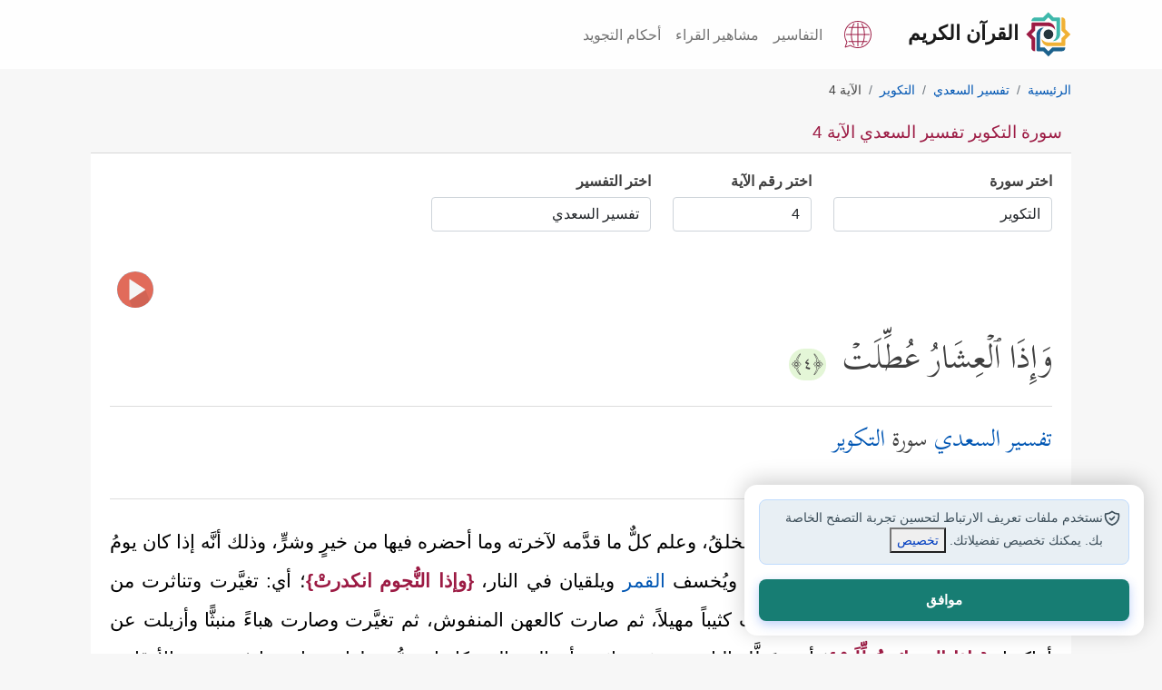

--- FILE ---
content_type: text/html; charset=utf-8
request_url: https://quran.islamonline.net/t-81-2-4
body_size: 16011
content:
<!DOCTYPE html>
<html lang="ar">
<head>
<meta charset="utf-8">
<meta name="viewport" content="width=device-width, initial-scale=1, shrink-to-fit=no">
<meta http-equiv="X-UA-Compatible" content="IE=edge">
<link rel="dns-prefetch" href="https://islamonline.net" />
<link rel="dns-prefetch" href="https://www.googletagmanager.com" />
<link rel="dns-prefetch" href="https://cdnjs.cloudflare.com" />

<meta name="theme-color" content="#bc4476">
<meta name="mobile-web-app-capable" content="yes">
<meta name="apple-touch-fullscreen" content="yes">
<meta name="apple-mobile-web-app-title" content="Quran IslamOnline">
<meta name="application-name" content="Quran IslamOnline">
<meta name="apple-mobile-web-app-capable" content="yes">
<meta name="apple-mobile-web-app-status-bar-style" content="default">
<link rel="apple-touch-icon" sizes="192x192" href="/favicon/android-chrome-192x192.png?1">
<link rel="apple-touch-icon" sizes="512x512" href="/favicon/android-chrome-512x512.png?1">
<link rel="shortcut icon" type="image/x-icon" href="/favicon.ico">
<meta name="description" content="سورة التكوير تفسير السعدي الآية 4 : وَإِذَا ٱلۡعِشَارُ عُطِّلَتۡ">
<link rel="canonical" href="https://quran.islamonline.net/t-81-2-4">

<title>سورة التكوير تفسير السعدي الآية 4</title>
<meta property="og:locale" content="ar">
<meta property="og:type" content="article">
<meta property="og:title" content="سورة التكوير تفسير السعدي الآية 4">
<meta property="og:description" content="سورة التكوير تفسير السعدي الآية 4 : وَإِذَا ٱلۡعِشَارُ عُطِّلَتۡ">
<meta property="og:url" content="https://quran.islamonline.net/t-81-2-4">
<meta property="og:site_name" content="القرآن الكريم - إسلام أون لاين">
<meta property="article:publisher" content="https://quran.islamonline.net">
<meta property="article:published_time" content="2022-03-05T07:25:51+00:00">
<meta property="article:modified_time" content="2022-03-05T09:33:35+00:00">
<meta property="og:updated_time" content="2022-03-05T09:33:35+00:00">
<meta property="og:image" content="https://quran.islamonline.net/style/islamonline1/images/og-small4.png">
<meta property="og:image:width" content="368">
<meta property="og:image:height" content="200">
<meta name="twitter:card" content="summary_large_image">
<meta name="twitter:description" content="سورة التكوير تفسير السعدي الآية 4 : وَإِذَا ٱلۡعِشَارُ عُطِّلَتۡ">
<meta name="twitter:title" content="سورة التكوير تفسير السعدي الآية 4">
<meta name="twitter:site" content="@islamonline">
<meta name="twitter:image" content="https://quran.islamonline.net/style/islamonline1/images/og-small4.png">
<meta name="twitter:creator" content="@islamonline">

			<script type="application/ld+json">
			{
			  "@context": "https://schema.org",
			  "@type": ["Article", "NewsArticle"],
			  "mainEntityOfPage": {
				"@type": "WebPage",
				"@id": "https://quran.islamonline.net/t-81-2-4#content"
			},
			"headline": "سورة التكوير تفسير السعدي الآية 4",
			"description": "سورة التكوير تفسير السعدي الآية 4 : وَإِذَا ٱلۡعِشَارُ عُطِّلَتۡ",

			"image": "https://quran.islamonline.net/style/islamonline1/images/logo.svg",
			"datePublished": "2022-03-05T08:00:00+08:00",
			"dateModified": "2022-03-05T09:20:00+08:00",
			"author": {
				"@type": "Organization",
				"name": "Islamonline",
				"url": "https://quran.islamonline.net"
			},
			"publisher": {
				"@type": "Organization",
				"name": "Islamonline",
				"logo": {
					"@type": "ImageObject",
					"url": "https://quran.islamonline.net/style/islamonline1/images/logo.svg"
				}
			}
			}
			</script>		
				



<script type="text/javascript" src="https://quran.islamonline.net/style/islamonline1/js/quran.js"></script>
<link rel="preload" type="text/css" href="https://quran.islamonline.net/style/islamonline1/css/bootstrap-rtl-light1.css?3.3" as="style">

<link rel="preload" href="https://quran.islamonline.net/style/islamonline1/fonts/Kitab-Regular.ttf" as="font" type="font/ttf" crossorigin="anonymous">


<link rel="manifest" href="/superpwa-manifest.json?e6">	
		<link rel="stylesheet" type="text/css" href="https://quran.islamonline.net/style/islamonline1/css/bootstrap-rtl-light1.css?3.3">
<link rel="stylesheet" type="text/css" href="https://quran.islamonline.net/style/islamonline1/css/style.min.css?3.3">

			
			<style id="rtl-style">
				body {direction: rtl;	text-align: right; }
				.custom-breadcrumb .breadcrumb>li+li:before {
					float: right;
					padding-left: 0.5rem;
					}
			</style>
<link rel="stylesheet" type="text/css" href="https://quran.islamonline.net/style/islamonline1/fonts/font-icon/style.css?3.3">


<script type="text/javascript" src="https://quran.islamonline.net/style/islamonline1/js/soundmanager2-nodebug-jsmin.js"></script><script type="text/javascript" src="https://quran.islamonline.net/style/islamonline1/js/mp3-player-button.js"></script>


<style>
          :root {
            --color-brand-primary: #9c1b44;
            --color-brand-secondary-green: #3eb8ab;
            --color-brand-secondary-blue: #1b618c;
            --color-brand-secondary-orange: #f0b135;
            --color-text-default: #161616;
            --Section-TitleTextColor: #161616;
            --color-text-heading: #081822;
            --color-text-body: #3c4e59;
            --Card-DescTextColor: #3c4e59;
            --Card-TitleTextColor: #161616;
            --Card-CaptionTextColor: #3c4e59;
            --color-text-body-lighter: #8f99a0;
            --color-border-default: #8f99a0;
            --color-status-success: #4e9966;
            --color-status-warning: #f97816;
            --color-status-info: #169de1;
            --color-status-danger: #e4514f;
            --color-white: #ffffff;
            --color-dark: #161616;
            --color-background: #ffffff;
            --color-background-item: #ffffff;
            --color-background-body: #ffffff;
            --color-background-input: #ffffff;
            --color-background-item-light: #ffffff;
            --color-background-menu: #f2f2f2;
            --color-gray-light: #e7eaeb;
            --color-text-oncolor: #ffffff;
            --color-background-gray: #ccd1d4;
            --color-background-lightgray: #f7f8f9;
            --color-background-section-lightgray: #f7f8f9;
            --color-background-bluelight: #e8eff4;
            --footer-bg: var(--logo-5);
            --content-a-color: #0056B3;
            --Tag-Blue-TextColor: #134563;
            --color-text-primary: #560F25;
            --color-text-ColorPressed: #6F1330;
            --color-button-hover: #6F1330;
            --color-button-pressed: #560F25;
            --Card-BoxShadow: -1px -1px 1px rgba(0, 0, 0, 0.08) inset, 1px 1px 2px rgba(0, 0, 0, 0.08) inset;
            --radius-md: 12px;
            --radius-none: 0px;
            --radius-sm: 8px;
            --radius-xs: 4px;
            --radius-lg: 16px;
            --radius-xl: 24px;
            --radius-full: 999px;

            --spacing-none: 0px;
            --spacing-xs: 4px;
            --spacing-sm: 6px;
            --spacing-md: 8px;
            --spacing-lg: 12px;
            --spacing-xl: 16px;
            --spacing-xxl: 20px;

            --text-h1: 60px;
            --text-h2: 48px;
            --text-h3: 40px;
            --text-h4: 32px;
            --text-h5: 24px;
            --text-h6: 20px;
            --text-text: 16px;
            --text-text-sm: 14px;
            --icon-size-none: 0px;
            --icon-size-xxs: 8px;
            --icon-size-sm: 16px;
            --icon-size-md: 20px;
            --icon-size-lg: 24px;
            --icon-size-xl: 32px;
            --icon-size-2xl: 36px;
            --icon-size-xs: 12px;
            --icon-size-3xl: 40px;
            --icon-size-4xl: 48px;
            --icon-set-url2: url('https://islamonline.net/wp-content/themes/is-login/files/image/icons-v5.svg?v1');
            --icon-set-url: url('https://islamonline.net/wp-content/themes/is-login/files/image/icons.svg?v1');
            --icon-set-width: 480px;
            --icon-set-scal: scale(0.85);
            --bg1: #ffffff;
            --lightgray-bg: #fafafa;
            --dark-bg-color: #ffffff;
            --color1: #560f25;
            --color2: #22655e;
            --color3: #e0b8c5;
            --color4: #b3babf;
            --color5: #313131;
            --color6: #8f99a0;
            --color7: #ccd1d4;
            --underline-black: #3c4e59;

            --logo-1: #9c1b44;
            --logo-2: #1b618c;
            --logo-3: #f0b135;
            --logo-4: #3eb8ab;
            --logo-5: #25363d;
        }
        html.darkmode {
            --color-brand-primary: #d46588;
            --color-brand-secondary-green: #52b4aa;
            --color-brand-secondary-blue: #71afd5;
            --color-brand-secondary-orange: #be8a23;
            --color-text-default: #d4d4d4;
            --Section-TitleTextColor: #d4d4d4;
            --color-text-heading: #c0daea;
            --color-text-body: #bccad3;
            --Card-TitleTextColor: #bccad3;
            --Card-CaptionTextColor: #bccad3;
            --Card-DescTextColor: #d4d4d4;
            --color-text-body-lighter: #afbac2;
            --color-border-default: #b1bac0;
            --color-status-success: #6aa87e;
            --color-status-warning: #d56d1d;
            --color-status-info: #319ed4;
            --color-status-danger: #a92e2c;
            --color-background: #081822;
            --color-white: #ffffff;
            --color-dark: #ffffff;
            --color-background-item: #0b293b;
            --color-background-body: #081822;
            --color-background-input: #0f354d;
            --color-gray-light: #b5b2b2;
            --color-text-oncolor: #ffffff;
            --color-background-item-light: #0f354d;
            --color-background-menu: #0e2331ff;
            --color-background-gray: #081822;
            --color-background-lightgray: #0f354d;
            --color-background-section-dark: #081822;
            --color-background-section-lightgray: #0f354d;
            --color-background-bluelight: #19435d;
            --footer-bg: #081822;
            --content-a-color: #52b4aa;
            --Tag-Blue-TextColor: #134563;
            --Tag-Blue-bg: #E8EFF4;
            --color-text-primary: #d46588;
            --color-button-hover: #6F1330;
            --color-button-pressed: #560F25;
            --Card-BoxShadow:
                -1px -1px 1px rgba(255, 255, 255, 0.08) inset,
                1px 1px 2px rgba(255, 255, 255, 0.08) inset;

            --bg1: #0B2230;
            --lightgray-bg: #0a2536;
            --color1: #0b2230;
            --color2: #22655e;
            --color3: #e0b8c5;
            --color4: #B3BABF;
            --color5: #f0f0f0;
            --color6: #8F99A0;

        }

        .svg-icon {
            width: 26px;
            height: 26px;
            background-image: var(--icon-set-url);
            background-size: var(--icon-set-width);
            background-position: 0 40px;
            display: inline-block;
            transform: var(--icon-set-scal);
        }
        .icon-facebook {
            background-position: -291px -99px;
        }

        .icon-whatsapp {
            background-position: -451px -99px;
        }

        .icon-twitter {
            background-position: -354px -99px;
        }

        footer .svg-icon {
            filter: brightness(1.5);
        }

        .icon-youtube {
            background-position: -257px -99px;
        }

        .icon-instagram {
            background-position: -386px -99px;
        }

        .icon-google-news {
            background-position: -418px -99px;
        }

        .icon-soundcloud {
            background-position: -321px -100px;
        }

        .icon-mail {
            background-position: -276px -114px;
        }
        footer a.social_icon {
          margin: 0px 6px 0px 6px;
          margin-inline-start: 0;
          filter: drop-shadow(0px 1px 1px #000);
          display: inline-block;
          padding: 0px;
      }
</style>

<script data-cfasync="false" nonce="052b5d99-1b85-48f8-98ca-3ed7d5f1ecd9">try{(function(w,d){!function(j,k,l,m){if(j.zaraz)console.error("zaraz is loaded twice");else{j[l]=j[l]||{};j[l].executed=[];j.zaraz={deferred:[],listeners:[]};j.zaraz._v="5874";j.zaraz._n="052b5d99-1b85-48f8-98ca-3ed7d5f1ecd9";j.zaraz.q=[];j.zaraz._f=function(n){return async function(){var o=Array.prototype.slice.call(arguments);j.zaraz.q.push({m:n,a:o})}};for(const p of["track","set","debug"])j.zaraz[p]=j.zaraz._f(p);j.zaraz.init=()=>{var q=k.getElementsByTagName(m)[0],r=k.createElement(m),s=k.getElementsByTagName("title")[0];s&&(j[l].t=k.getElementsByTagName("title")[0].text);j[l].x=Math.random();j[l].w=j.screen.width;j[l].h=j.screen.height;j[l].j=j.innerHeight;j[l].e=j.innerWidth;j[l].l=j.location.href;j[l].r=k.referrer;j[l].k=j.screen.colorDepth;j[l].n=k.characterSet;j[l].o=(new Date).getTimezoneOffset();if(j.dataLayer)for(const t of Object.entries(Object.entries(dataLayer).reduce((u,v)=>({...u[1],...v[1]}),{})))zaraz.set(t[0],t[1],{scope:"page"});j[l].q=[];for(;j.zaraz.q.length;){const w=j.zaraz.q.shift();j[l].q.push(w)}r.defer=!0;for(const x of[localStorage,sessionStorage])Object.keys(x||{}).filter(z=>z.startsWith("_zaraz_")).forEach(y=>{try{j[l]["z_"+y.slice(7)]=JSON.parse(x.getItem(y))}catch{j[l]["z_"+y.slice(7)]=x.getItem(y)}});r.referrerPolicy="origin";r.src="/cdn-cgi/zaraz/s.js?z="+btoa(encodeURIComponent(JSON.stringify(j[l])));q.parentNode.insertBefore(r,q)};["complete","interactive"].includes(k.readyState)?zaraz.init():j.addEventListener("DOMContentLoaded",zaraz.init)}}(w,d,"zarazData","script");window.zaraz._p=async d$=>new Promise(ea=>{if(d$){d$.e&&d$.e.forEach(eb=>{try{const ec=d.querySelector("script[nonce]"),ed=ec?.nonce||ec?.getAttribute("nonce"),ee=d.createElement("script");ed&&(ee.nonce=ed);ee.innerHTML=eb;ee.onload=()=>{d.head.removeChild(ee)};d.head.appendChild(ee)}catch(ef){console.error(`Error executing script: ${eb}\n`,ef)}});Promise.allSettled((d$.f||[]).map(eg=>fetch(eg[0],eg[1])))}ea()});zaraz._p({"e":["(function(w,d){})(window,document)"]});})(window,document)}catch(e){throw fetch("/cdn-cgi/zaraz/t"),e;};</script></head>
<body>

    <nav class="navbar navbar-expand-lg navbar-light bg-light sticky-topx custom-nav">
      <div class="container">
        <a class="navbar-brand custom-navbar-brand" href="https://quran.islamonline.net/"><img alt="Logo" width="50" height="50" src="/style/islamonline1/favicon.svg"><span class="px-2">القرآن الكريم</span></a>
		<div class="d-flex">
            <div class="nav-item dropdown mx-3">
                <a class="nav-link1" href="https://quran.islamonline.net/languages" aria-label="Language">
                    <svg xmlns="http://www.w3.org/2000/svg" width="30" height="30" viewBox="0 0 470 470">
                        <path fill="currentColor" d="M432.5 227.5h-77c-.6-37.4-5.8-73.6-14.8-105.7h50.5a7.5 7.5 0 1 0 0-15h-55.1c-8-24.2-18.3-45.5-30.5-62.6a7.5 7.5 0 1 0-12.3 8.7 216.5 216.5 0 0 1 27 54h-77.8V37.4a7.5 7.5 0 1 0-15 0v69.3h-77.8c7.3-20.7 16.3-39 27-54a7.5 7.5 0 0 0-12.3-8.6 236.4 236.4 0 0 0-30.5 62.6H78.8a7.5 7.5 0 1 0 0 15h50.5c-9 32-14.2 68.3-14.8 105.7h-77a7.5 7.5 0 1 0 0 15h77c.6 37.4 5.8 73.6 14.8 105.7H78.8a7.5 7.5 0 1 0 0 15h55c8.1 24.2 18.4 45.5 30.7 62.7a7.5 7.5 0 1 0 12.2-8.8 216.5 216.5 0 0 1-27-54h77.8v69.4a7.5 7.5 0 1 0 15 0v-69.3h77.8c-7.3 20.7-16.3 39-27 54a7.5 7.5 0 0 0 12.2 8.7 236.4 236.4 0 0 0 30.6-62.7h55.1a7.5 7.5 0 1 0 0-15h-50.5c9-32 14.2-68.3 14.8-105.7h77a7.5 7.5 0 1 0 0-15zM325.1 121.8c9.4 31.7 14.7 68 15.4 105.7h-98V121.8h82.6zm-180.2 0h82.6v105.7h-98c.7-37.7 6-74 15.4-105.7zm0 226.4c-9.4-31.7-14.7-68-15.4-105.7h98v105.7h-82.6zm180.2 0h-82.6V242.5h98c-.7 37.7-6 74-15.4 105.7z"/>
                        <path fill="currentColor" d="M401.2 68.8C356.8 24.4 297.8 0 235 0S113.2 24.4 68.8 68.8 0 172.2 0 235c0 46.3 13.4 90.9 38.8 129.3L10 450.5a7.5 7.5 0 0 0 9.5 9.5l86.2-28.8C144 456.6 188.7 470 235 470c62.8 0 121.8-24.4 166.2-68.8S470 297.8 470 235c0-62.8-24.4-121.8-68.8-166.2zM235 455c-44.5 0-87.4-13.2-124-38.2a7.5 7.5 0 0 0-6.6-1L29 441l25.2-75.4c.7-2.3.4-4.7-1-6.6A220.2 220.2 0 0 1 235 15c121.3 0 220 98.7 220 220s-98.7 220-220 220z"/></svg>
                    </a>
            </div>
            <span class="header_btn d-none">
                <a id="accessibilityButton" data-toggle="modal" href="#accessibility_modal" aria-label="Accessibility"><span class="icon-accessibility"></span></a>
            </span>
            <button class="navbar-toggler" type="button" data-bs-toggle="collapse" data-bs-target="#navbarNav" aria-controls="navbarNav" aria-expanded="false" aria-label="Toggle navigation">
            <span class="navbar-toggler-icon"></span>
            </button>
		</div>
        <div class="collapse navbar-collapse" id="navbarNav">
          <ul class="navbar-nav ms-autox">
            <li class="nav-item"><a class="nav-link" href="https://quran.islamonline.net/#tafseer">التفاسير</a></li>
		<li class="nav-item"><a class="nav-link" href="https://quran.islamonline.net/reciters">مشاهير القراء</a></li>
		<li class="nav-item"><a class="nav-link" href="https://quran.islamonline.net/tajweed">أحكام التجويد</a></li>
		
          </ul>
        </div>
      </div>
    </nav>

    <header class="header-wrapper">
    	<div class="container">
        
    	</div>
    </header>

    <div class="container well">
      
<nav aria-label="breadcrumb" class="custom-breadcrumb"><ol id="breadcrumb" class="breadcrumb" itemscope itemtype="http://schema.org/BreadcrumbList"><li class="breadcrumb-item" itemprop="itemListElement" itemscope itemtype="http://schema.org/ListItem"><a itemprop="item" href="https://quran.islamonline.net"><span itemprop="name">الرئيسية</span></a><meta itemprop="position" content="1" /></li><li class="breadcrumb-item" itemprop="itemListElement" itemscope itemtype="http://schema.org/ListItem"><a itemprop="item" href="https://quran.islamonline.net/tafseer-2"><span itemprop="name">تفسير السعدي</span></a><meta itemprop="position" content="2" /></li><li class="breadcrumb-item" itemprop="itemListElement" itemscope itemtype="http://schema.org/ListItem"><a itemprop="item" href="https://quran.islamonline.net/surah-81"><span itemprop="name">التكوير</span></a><meta itemprop="position" content="3" /></li><li class="breadcrumb-item active" aria-current="page">الآية 4</li></ol></nav><div class="card card-custom">
	<div class="card-header">
	<h1 class="the_title">سورة التكوير تفسير السعدي الآية 4</h1>
	</div>
	<div class="card-body">
		<div class="tafseer" itemscope itemtype="https://schema.org/ItemList"><div class="changesoraform"><div class="row sub072"><div class="col-6 col-sm-5 col-md-3 col-lg-3 mb-3"><div class="surah-list"><label class="mb-2" for="surah_list"><strong>اختر سورة</strong></label><select class="form-control" name="formt" onchange="location = this.options[this.selectedIndex].value;" id="surah_list"><option value="#">اختر سورة</option><option itemprop="itemListElement" value="https://quran.islamonline.net/t-1-2-1" title="Al-Fatihah (The Opening)">الفاتحة</option><option itemprop="itemListElement" value="https://quran.islamonline.net/t-2-2-1" title="Al-Baqarah (The Cow)">البقرة</option><option itemprop="itemListElement" value="https://quran.islamonline.net/t-3-2-1" title="Al-Imran (The Famiy of Imran)">آل عمران</option><option itemprop="itemListElement" value="https://quran.islamonline.net/t-4-2-1" title="An-Nisa (The Women)">النساء</option><option itemprop="itemListElement" value="https://quran.islamonline.net/t-5-2-1" title="Al-Maidah (The Table spread with Food)">المائدة</option><option itemprop="itemListElement" value="https://quran.islamonline.net/t-6-2-1" title="Al-An'am (The Cattle)">الأنعام</option><option itemprop="itemListElement" value="https://quran.islamonline.net/t-7-2-1" title="Al-A'raf (The Heights)">الأعراف</option><option itemprop="itemListElement" value="https://quran.islamonline.net/t-8-2-1" title="Al-Anfal (The Spoils of War)">الأنفال</option><option itemprop="itemListElement" value="https://quran.islamonline.net/t-9-2-1" title="At-Taubah (The Repentance)">التوبة</option><option itemprop="itemListElement" value="https://quran.islamonline.net/t-10-2-1" title="Yunus (Jonah)">يونس</option><option itemprop="itemListElement" value="https://quran.islamonline.net/t-11-2-1" title="Hud">هود</option><option itemprop="itemListElement" value="https://quran.islamonline.net/t-12-2-1" title="Yusuf (Joseph)">يوسف</option><option itemprop="itemListElement" value="https://quran.islamonline.net/t-13-2-1" title="Ar-Ra'd (The Thunder)">الرعد</option><option itemprop="itemListElement" value="https://quran.islamonline.net/t-14-2-1" title="Ibrahim (Abraham)">إبراهيم</option><option itemprop="itemListElement" value="https://quran.islamonline.net/t-15-2-1" title="Al-Hijr (The Rocky Tract)">الحجر</option><option itemprop="itemListElement" value="https://quran.islamonline.net/t-16-2-1" title="An-Nahl (The Bees)">النحل</option><option itemprop="itemListElement" value="https://quran.islamonline.net/t-17-2-1" title="Al-Isra (The Night Journey)">الإسراء</option><option itemprop="itemListElement" value="https://quran.islamonline.net/t-18-2-1" title="Al-Kahf (The Cave)">الكهف</option><option itemprop="itemListElement" value="https://quran.islamonline.net/t-19-2-1" title="Maryam (Mary)">مريم</option><option itemprop="itemListElement" value="https://quran.islamonline.net/t-20-2-1" title="Taha">طه</option><option itemprop="itemListElement" value="https://quran.islamonline.net/t-21-2-1" title="Al-Anbiya (The Prophets)">الأنبياء</option><option itemprop="itemListElement" value="https://quran.islamonline.net/t-22-2-1" title="Al-Hajj (The Pilgrimage)">الحج</option><option itemprop="itemListElement" value="https://quran.islamonline.net/t-23-2-1" title="Al-Mu'minoon (The Believers)">المؤمنون</option><option itemprop="itemListElement" value="https://quran.islamonline.net/t-24-2-1" title="An-Noor (The Light)">النور</option><option itemprop="itemListElement" value="https://quran.islamonline.net/t-25-2-1" title="Al-Furqan (The Criterion)">الفرقان</option><option itemprop="itemListElement" value="https://quran.islamonline.net/t-26-2-1" title="Ash-Shuara (The Poets)">الشعراء</option><option itemprop="itemListElement" value="https://quran.islamonline.net/t-27-2-1" title="An-Naml (The Ants)">النمل</option><option itemprop="itemListElement" value="https://quran.islamonline.net/t-28-2-1" title="Al-Qasas (The Stories)">القصص</option><option itemprop="itemListElement" value="https://quran.islamonline.net/t-29-2-1" title="Al-Ankaboot (The Spider)">العنكبوت</option><option itemprop="itemListElement" value="https://quran.islamonline.net/t-30-2-1" title="Ar-Room (The Romans)">الروم</option><option itemprop="itemListElement" value="https://quran.islamonline.net/t-31-2-1" title="Luqman">لقمان</option><option itemprop="itemListElement" value="https://quran.islamonline.net/t-32-2-1" title="As-Sajdah (The Prostration)">السجدة</option><option itemprop="itemListElement" value="https://quran.islamonline.net/t-33-2-1" title="Al-Ahzab (The Combined Forces)">الأحزاب</option><option itemprop="itemListElement" value="https://quran.islamonline.net/t-34-2-1" title="Saba (Sheba)">سبأ</option><option itemprop="itemListElement" value="https://quran.islamonline.net/t-35-2-1" title="Fatir (The Orignator)">فاطر</option><option itemprop="itemListElement" value="https://quran.islamonline.net/t-36-2-1" title="Ya-seen">يس</option><option itemprop="itemListElement" value="https://quran.islamonline.net/t-37-2-1" title="As-Saaffat (Those Ranges in Ranks)">الصافات</option><option itemprop="itemListElement" value="https://quran.islamonline.net/t-38-2-1" title="Sad (The Letter Sad)">ص</option><option itemprop="itemListElement" value="https://quran.islamonline.net/t-39-2-1" title="Az-Zumar (The Groups)">الزمر</option><option itemprop="itemListElement" value="https://quran.islamonline.net/t-40-2-1" title="Ghafir (The Forgiver God)">غافر</option><option itemprop="itemListElement" value="https://quran.islamonline.net/t-41-2-1" title="Fussilat (Explained in Detail)">فصلت</option><option itemprop="itemListElement" value="https://quran.islamonline.net/t-42-2-1" title="Ash-Shura (Consultation)">الشورى</option><option itemprop="itemListElement" value="https://quran.islamonline.net/t-43-2-1" title="Az-Zukhruf (The Gold Adornment)">الزخرف</option><option itemprop="itemListElement" value="https://quran.islamonline.net/t-44-2-1" title="Ad-Dukhan (The Smoke)">الدخان</option><option itemprop="itemListElement" value="https://quran.islamonline.net/t-45-2-1" title="Al-Jathiya (Crouching)">الجاثية</option><option itemprop="itemListElement" value="https://quran.islamonline.net/t-46-2-1" title="Al-Ahqaf (The Curved Sand-hills)">الأحقاف</option><option itemprop="itemListElement" value="https://quran.islamonline.net/t-47-2-1" title="Muhammad">محمد</option><option itemprop="itemListElement" value="https://quran.islamonline.net/t-48-2-1" title="Al-Fath (The Victory)">الفتح</option><option itemprop="itemListElement" value="https://quran.islamonline.net/t-49-2-1" title="Al-Hujurat (The Dwellings)">الحجرات</option><option itemprop="itemListElement" value="https://quran.islamonline.net/t-50-2-1" title="Qaf (The Letter Qaf)">ق</option><option itemprop="itemListElement" value="https://quran.islamonline.net/t-51-2-1" title="Adh-Dhariyat (The Wind that Scatter)">الذاريات</option><option itemprop="itemListElement" value="https://quran.islamonline.net/t-52-2-1" title="At-Tur (The Mount)">الطور</option><option itemprop="itemListElement" value="https://quran.islamonline.net/t-53-2-1" title="An-Najm (The Star)">النجم</option><option itemprop="itemListElement" value="https://quran.islamonline.net/t-54-2-1" title="Al-Qamar (The Moon)">القمر</option><option itemprop="itemListElement" value="https://quran.islamonline.net/t-55-2-1" title="Ar-Rahman (The Most Graciouse)">الرحمن</option><option itemprop="itemListElement" value="https://quran.islamonline.net/t-56-2-1" title="Al-Waqi'ah (The Event)">الواقعة</option><option itemprop="itemListElement" value="https://quran.islamonline.net/t-57-2-1" title="Al-Hadid (The Iron)">الحديد</option><option itemprop="itemListElement" value="https://quran.islamonline.net/t-58-2-1" title="Al-Mujadilah (She That Disputeth)">المجادلة</option><option itemprop="itemListElement" value="https://quran.islamonline.net/t-59-2-1" title="Al-Hashr (The Gathering)">الحشر</option><option itemprop="itemListElement" value="https://quran.islamonline.net/t-60-2-1" title="Al-Mumtahanah (The Woman to be examined)">الممتحنة</option><option itemprop="itemListElement" value="https://quran.islamonline.net/t-61-2-1" title="As-Saff (The Row)">الصف</option><option itemprop="itemListElement" value="https://quran.islamonline.net/t-62-2-1" title="Al-Jumu'ah (Friday)">الجمعة</option><option itemprop="itemListElement" value="https://quran.islamonline.net/t-63-2-1" title="Al-Munafiqoon (The Hypocrites)">المنافقون</option><option itemprop="itemListElement" value="https://quran.islamonline.net/t-64-2-1" title="At-Taghabun (Mutual Loss &amp;amp; Gain)">التغابن</option><option itemprop="itemListElement" value="https://quran.islamonline.net/t-65-2-1" title="At-Talaq (The Divorce)">الطلاق</option><option itemprop="itemListElement" value="https://quran.islamonline.net/t-66-2-1" title="At-Tahrim (The Prohibition)">التحريم</option><option itemprop="itemListElement" value="https://quran.islamonline.net/t-67-2-1" title="Al-Mulk (Dominion)">الملك</option><option itemprop="itemListElement" value="https://quran.islamonline.net/t-68-2-1" title="Al-Qalam (The Pen)">القلم</option><option itemprop="itemListElement" value="https://quran.islamonline.net/t-69-2-1" title="Al-Haaqqah (The Inevitable)">الحاقة</option><option itemprop="itemListElement" value="https://quran.islamonline.net/t-70-2-1" title="Al-Ma'arij (The Ways of Ascent)">المعارج</option><option itemprop="itemListElement" value="https://quran.islamonline.net/t-71-2-1" title="Nooh">نوح</option><option itemprop="itemListElement" value="https://quran.islamonline.net/t-72-2-1" title="Al-Jinn (The Jinn)">الجن</option><option itemprop="itemListElement" value="https://quran.islamonline.net/t-73-2-1" title="Al-Muzzammil (The One wrapped in Garments)">المزمل</option><option itemprop="itemListElement" value="https://quran.islamonline.net/t-74-2-1" title="Al-Muddaththir (The One Enveloped)">المدثر</option><option itemprop="itemListElement" value="https://quran.islamonline.net/t-75-2-1" title="Al-Qiyamah (The Resurrection)">القيامة</option><option itemprop="itemListElement" value="https://quran.islamonline.net/t-76-2-1" title="Al-Insan (Man)">الإنسان</option><option itemprop="itemListElement" value="https://quran.islamonline.net/t-77-2-1" title="Al-Mursalat (Those sent forth)">المرسلات</option><option itemprop="itemListElement" value="https://quran.islamonline.net/t-78-2-1" title="An-Naba' (The Great News)">النبأ</option><option itemprop="itemListElement" value="https://quran.islamonline.net/t-79-2-1" title="An-Nazi'at (Those who Pull Out)">النازعات</option><option itemprop="itemListElement" value="https://quran.islamonline.net/t-80-2-1" title="Abasa (He frowned)">عبس</option><option itemprop="itemListElement" value="https://quran.islamonline.net/t-81-2-1" title="At-Takwir (The Overthrowing)" selected>التكوير</option><option itemprop="itemListElement" value="https://quran.islamonline.net/t-82-2-1" title="Al-Infitar (The Cleaving)">الانفطار</option><option itemprop="itemListElement" value="https://quran.islamonline.net/t-83-2-1" title="Al-Mutaffifin (Those Who Deal in Fraud)">المطففين</option><option itemprop="itemListElement" value="https://quran.islamonline.net/t-84-2-1" title="Al-Inshiqaq (The Splitting Asunder)">الانشقاق</option><option itemprop="itemListElement" value="https://quran.islamonline.net/t-85-2-1" title="Al-Burooj (The Big Stars)">البروج</option><option itemprop="itemListElement" value="https://quran.islamonline.net/t-86-2-1" title="At-Tariq (The Night-Comer)">الطارق</option><option itemprop="itemListElement" value="https://quran.islamonline.net/t-87-2-1" title="Al-A'la (The Most High)">الأعلى</option><option itemprop="itemListElement" value="https://quran.islamonline.net/t-88-2-1" title="Al-Ghashiya (The Overwhelming)">الغاشية</option><option itemprop="itemListElement" value="https://quran.islamonline.net/t-89-2-1" title="Al-Fajr (The Dawn)">الفجر</option><option itemprop="itemListElement" value="https://quran.islamonline.net/t-90-2-1" title="Al-Balad (The City)">البلد</option><option itemprop="itemListElement" value="https://quran.islamonline.net/t-91-2-1" title="Ash-Shams (The Sun)">الشمس</option><option itemprop="itemListElement" value="https://quran.islamonline.net/t-92-2-1" title="Al-Layl (The Night)">الليل</option><option itemprop="itemListElement" value="https://quran.islamonline.net/t-93-2-1" title="Ad-Dhuha (The Forenoon)">الضحى</option><option itemprop="itemListElement" value="https://quran.islamonline.net/t-94-2-1" title="As-Sharh (The Opening Forth)">الشرح</option><option itemprop="itemListElement" value="https://quran.islamonline.net/t-95-2-1" title="At-Tin (The Fig)">التين</option><option itemprop="itemListElement" value="https://quran.islamonline.net/t-96-2-1" title="Al-'alaq (The Clot)">العلق</option><option itemprop="itemListElement" value="https://quran.islamonline.net/t-97-2-1" title="Al-Qadr (The Night of Decree)">القدر</option><option itemprop="itemListElement" value="https://quran.islamonline.net/t-98-2-1" title="Al-Bayyinah (The Clear Evidence)">البينة</option><option itemprop="itemListElement" value="https://quran.islamonline.net/t-99-2-1" title="Az-Zalzalah (The Earthquake)">الزلزلة</option><option itemprop="itemListElement" value="https://quran.islamonline.net/t-100-2-1" title="Al-'adiyat (Those That Run)">العاديات</option><option itemprop="itemListElement" value="https://quran.islamonline.net/t-101-2-1" title="Al-Qari'ah (The Striking Hour)">القارعة</option><option itemprop="itemListElement" value="https://quran.islamonline.net/t-102-2-1" title="At-Takathur (The piling Up)">التكاثر</option><option itemprop="itemListElement" value="https://quran.islamonline.net/t-103-2-1" title="Al-Asr (The Time)">العصر</option><option itemprop="itemListElement" value="https://quran.islamonline.net/t-104-2-1" title="Al-Humazah (The Slanderer)">الهمزة</option><option itemprop="itemListElement" value="https://quran.islamonline.net/t-105-2-1" title="Al-Fil (The Elephant)">الفيل</option><option itemprop="itemListElement" value="https://quran.islamonline.net/t-106-2-1" title="Quraish">قريش</option><option itemprop="itemListElement" value="https://quran.islamonline.net/t-107-2-1" title="Al-Ma'un (Small Kindnesses)">الماعون</option><option itemprop="itemListElement" value="https://quran.islamonline.net/t-108-2-1" title="Al-Kauther (A River in Paradise)">الكوثر</option><option itemprop="itemListElement" value="https://quran.islamonline.net/t-109-2-1" title="Al-Kafiroon (The Disbelievers)">الكافرون</option><option itemprop="itemListElement" value="https://quran.islamonline.net/t-110-2-1" title="An-Nasr (The Help)">النصر</option><option itemprop="itemListElement" value="https://quran.islamonline.net/t-111-2-1" title="Al-Masad (The Palm Fibre)">المسد</option><option itemprop="itemListElement" value="https://quran.islamonline.net/t-112-2-1" title="Al-Ikhlas (Sincerity)">الإخلاص</option><option itemprop="itemListElement" value="https://quran.islamonline.net/t-113-2-1" title="Al-Falaq (The Daybreak)">الفلق</option><option itemprop="itemListElement" value="https://quran.islamonline.net/t-114-2-1" title="An-Nas (Mankind)">الناس</option></select></div></div><div class="col-6 col-sm-3 col-md-3 col-lg-2 mb-3"><div class="ayah-list"><label class="mb-2" for="ayah_list"><strong>اختر رقم الآية</strong></label><select class="form-control" name="formt" onchange="location = this.options[this.selectedIndex].value;" id="ayah_list"><option value="#">اختر رقم الآية</option><option value="https://quran.islamonline.net/t-81-2-1">1</option><option value="https://quran.islamonline.net/t-81-2-2">2</option><option value="https://quran.islamonline.net/t-81-2-3">3</option><option value="https://quran.islamonline.net/t-81-2-4" selected>4</option><option value="https://quran.islamonline.net/t-81-2-5">5</option><option value="https://quran.islamonline.net/t-81-2-6">6</option><option value="https://quran.islamonline.net/t-81-2-7">7</option><option value="https://quran.islamonline.net/t-81-2-8">8</option><option value="https://quran.islamonline.net/t-81-2-9">9</option><option value="https://quran.islamonline.net/t-81-2-10">10</option><option value="https://quran.islamonline.net/t-81-2-11">11</option><option value="https://quran.islamonline.net/t-81-2-12">12</option><option value="https://quran.islamonline.net/t-81-2-13">13</option><option value="https://quran.islamonline.net/t-81-2-14">14</option><option value="https://quran.islamonline.net/t-81-2-15">15</option><option value="https://quran.islamonline.net/t-81-2-16">16</option><option value="https://quran.islamonline.net/t-81-2-17">17</option><option value="https://quran.islamonline.net/t-81-2-18">18</option><option value="https://quran.islamonline.net/t-81-2-19">19</option><option value="https://quran.islamonline.net/t-81-2-20">20</option><option value="https://quran.islamonline.net/t-81-2-21">21</option><option value="https://quran.islamonline.net/t-81-2-22">22</option><option value="https://quran.islamonline.net/t-81-2-23">23</option><option value="https://quran.islamonline.net/t-81-2-24">24</option><option value="https://quran.islamonline.net/t-81-2-25">25</option><option value="https://quran.islamonline.net/t-81-2-26">26</option><option value="https://quran.islamonline.net/t-81-2-27">27</option><option value="https://quran.islamonline.net/t-81-2-28">28</option><option value="https://quran.islamonline.net/t-81-2-29">29</option></select></div></div><div class="col-6 col-sm-3 col-md-3 col-lg-3 mb-3"><div class="tafseer-list VFX98e89e7" ><label class="mb-2" for="tafseer_list"><strong>اختر التفسير</strong></label><select class="form-control" name="formt" onchange="location = this.options[this.selectedIndex].value;" id="tafseer_list"><option value="#">اختر التفسير</option><option value="https://quran.islamonline.net/t-81-1-4">تفسير الجلالين</option><option value="https://quran.islamonline.net/t-81-2-4" selected>تفسير السعدي</option><option value="https://quran.islamonline.net/t-81-3-4">تفسير مجالس النور</option><option value="https://quran.islamonline.net/t-81-4-4">تفسير المختصر</option></select></div></div></div></div><div class="ayat4tafseer rtcxe"><h2 class="aya-text py-1 ">وَإِذَا ٱلۡعِشَارُ عُطِّلَتۡ <span class="aya-number">﴿٤﴾</span></h2><p class="ayat4tafseer_info"><a class="number" href="https://quran.islamonline.net/tafseer-2">تفسير السعدي</a> سورة <a href="https://quran.islamonline.net/surah-81"><span class="number">التكوير</span></a> </p><div class="listen_aya hvr-bounce-in rv2"><a href="https://cdn.islam-online.net/data/everyayah/ali-hozifi/081004.mp3" class="sm2_button" aria-label="Play" title="Play &quot;coins&quot;"><i class="fa fa-play"></i></a></div></div><div id="TAFSEER" class="ayat4tafseer_text" >أي: إذا حصلتْ هذه الأمور الهائلةُ؛ تميَّز الخلقُ، وعلم كلٌّ ما قدَّمه لآخرته وما أحضره فيها من خيرٍ وشرٍّ، وذلك أنَّه إذا كان يومُ القيامةِ؛ تُكَوَّرُ الشمس؛ أي: تُجمع وتلفُّ ويُخسف <a class="internal-link" target="_blank"  href="https://quran.islamonline.net/surah-54">القمر</a> ويلقيان في النار، <b>{وإذا النُّجوم انكدرتْ}</b>؛ أي: تغيَّرت وتناثرت من أفلاكها، <b>{وإذا الجبال سُيِّرَتْ}</b>؛ أي: صارت كثيباً مهيلاً، ثم صارت كالعهن المنفوش، ثم تغيَّرت وصارت هباءً منبثًّا وأزيلت عن أماكنها، <b>{وإذا العِشارُ عُطِّلَتْ}</b>؛ أي: عَطَّل الناس يومئذٍ نفائسَ أموالهم التي كانوا يهتمُّون لها، ويراعونها في جميع الأوقات، فجاءهم ما يُذْهِلُهم عنها، فنبَّه بالعشار ـ وهي النوق التي تتبعها أولادُها، وهي أنفس أموال العرب إذ ذاك عندهم ـ على ما هو في معناها من كل نفيس. <b>{وإذا الوحوشُ حُشِرَتْ}</b>؛ أي: جُمِعَتْ ليوم القيامةِ؛ ليقتصَّ الله من بعضها لبعض، ويري العبادَ كمالَ عدلِهِ، حتى إنَّه يقتصُّ للشاة الجمَّاء من الشاةِ القرناء ثم يقال لها: كوني تراباً ، <b>{وإذا البحارُ سُجِّرَتْ}</b>؛ أي: أوقدت فصارت على عظمها ناراً تتوقَّد، <b>{وإذا النُّفوس زُوِّجَتْ}</b>؛ أي: قُرِنَ كلُّ صاحب عمل مع نظيره، فجُمِعَ الأبرار مع الأبرار والفجَّار مع الفجَّار، وزوِّج المؤمنون بالحور العين والكافرون بالشياطين، وهذا كقوله تعالى: <b>{وسيقَ الذين كَفَروا إلى جهنَّم زُمَراً}</b>، <b>{وسيق الذين اتَّقَوْا ربَّهم إلى الجنَّةِ زُمَراً}</b>، <b>{احْشُروا الذين ظَلَموا وأزواجَهم}</b>. <b>{وإذا الموؤُدةُ سُئِلَتْ}</b>: وهي التي كانت الجاهليَّة الجهلاء تفعله من دفن البنات وهنَّ أحياء من غير سببٍ إلاَّ خشيةَ الفقر، فتسأل: <b>{بأيِّ ذنبٍ قُتِلَتْ}</b>، ومن المعلوم أنَّها ليس لها ذنبٌ، ولكن هذا فيه توبيخٌ وتقريعٌ لقاتليها، <b>{وإذا الصُّحُفُ}</b>: المشتملة على ما عمله العاملون من خيرٍ وشرٍّ، <b>{نُشِرَتْ}</b>: وفرِّقت على أهلها؛ فآخذٌ كتابه بيمينه وآخذٌ كتابه بشماله أو من وراء ظهره. <b>{وإذا السماءُ كُشِطَتْ}</b>؛ أي: أزيلت؛ كما قال تعالى: <b>{يومَ تَشَقَّقُ السماءُ بالغمام}</b>، <b>{يومَ نَطْوي السماءَ كطَيِّ السِّجِلِّ للكُتُبِ}</b>، <b>{والأرضُ جميعاً قبضَتُه يوم القيامةِ والسموات مطوياتٌ بيمينه}</b>، <b>{وإذا الجحيمُ سُعِّرَتْ}</b>؛ أي: أوقد عليها فاستعرتْ والتهبت التهاباً لم يكنْ لها قبل ذلك، <b>{وإذا الجنَّةُ أزْلِفَتْ}</b>؛ أي: قرِّبت للمتقين، <b>{علمت نفسٌ}</b>؛ أي: كلُّ نفس لإتيانها في سياق الشرط، <b>{ما أحضرتْ}</b>؛ أي: ما حضر لديها من الأعمال التي قدَّمتها؛ كما قال تعالى: <b>{ووجدوا ما عملوا حاضراً}</b>. وهذه الأوصافُ التي وصَفَ <mark>[اللَّهُ]</mark> بها يوم القيامة من الأوصاف التي تنزعج لها القلوب، وتشتدُّ من أجلها الكروب، وترتعد الفرائصُ، وتعمُّ المخاوف، وتحثُّ أولي الألباب للاستعداد لذلك اليوم، وتزجُرُهم عن كلِّ ما يوجب اللوم، ولهذا قال بعض السلف: من أراد أن يَنْظُرَ ليوم القيامة كأنه رأي عينٍ؛ فليتدبَّر سورة <b>{إذا الشمسُ كُوِّرَتْ}</b>.</div></div><div class="surah-nav aya-navigation mt-5 row justify-content-md-center"><div class="col col-lg-3 text-center next_aya next-arrow"><a href="/t-81-2-5">التالي <span class="round-num">5</span></a></div><div class="col col-lg-3 text-center prevous_aya previous-arrow"><a href="/t-81-2-3"><span class="round-num">3</span>السابق </a></div></div>
<div class="FastLink mt-5 mb-5">
  <div class="h4 fast-link-title"> روابط سريعة : </div>
  <ul>
    <li>
      <a href="https://quran.islamonline.net/surah-2">سورة البقرة</a>
    </li>
    <li>
      <a href="https://quran.islamonline.net/surah-12">سورة يوسف</a>
    </li>
    <li>
      <a href="https://quran.islamonline.net/surah-18">سورة الكهف</a>
    </li>
    <li>
      <a href="https://quran.islamonline.net/surah-19">سورة مريم</a>
    </li>
    <li>
      <a href="https://quran.islamonline.net/surah-36">سورة يس</a>
    </li>
    <li>
      <a href="https://quran.islamonline.net/surah-56">سورة الواقعة</a>
    </li>
    <li>
      <a href="https://quran.islamonline.net/surah-67">سورة الملك</a>
    </li>
    <li>
      <a href="https://quran.islamonline.net/t-2-1-255">آية الكرسي</a>
    </li>
    <li>
      <a href="https://quran.islamonline.net/view-2,from-285,to-286">اواخر سورة البقرة</a>
    </li>
	<li>
      <a href="https://islamonline.net/series/من-فرائد-تفسير-ابن-عاشور/">تفسير ابن عاشور</a>
    </li>	
	<li>
      <a href="https://islamonline.net/أدعية-من-السنة-النبوية/">أدعية من السنة</a>
    </li>	
	<li>
      <a href="https://islamonline.net/الدعاء-للميت/">الدعاء للميت</a>
    </li>
	<li>
      <a href="https://fiqh.islamonline.net/ما-هي-الصلاة-الإبراهيمية/">الصلاة الإبراهيمية</a>
    </li>

	<li>
      <a href="https://islamonline.net/السنن-الرواتب-في-المذاهب-الأربعة/">السنن الرواتب</a>
    </li>	
	<li>
      <a href="https://islamonline.net/في-بستان-الصابرين-آيات-الصبر/">آيات الصبر</a>
    </li>	
	<li>
      <a href="https://islamonline.net/archive/قيام-الليل-مرتبة-الشرف-الأولى/">قيام الليل وفضله </a>
    </li>	
	<li>
      <a href="https://islamonline.net/من-فضائل-صلاة-الفجر/">فضائل صلاة الفجر</a>
    </li>
	<li>
      <a href="https://islamonline.net/فضل-الصلاة-على-النبي/">الصلاة على النبي</a>
    </li>	
	<li>
      <a href="https://islamonline.net/أذكار-الصباح-والمساء/">الأذكار</a>
    </li>		
	<li>
      <a href="https://islamonline.net/الرقية-الشرعية-وبعض-ضوابطها/">الرقية الشرعية</a>
    </li>	
  </ul>
</div>
		<div class="section-content" name="section-content"><p class="h3 my-4">اختر القاريء</p><div class="row" name="reader_list2" id="reader_list2">
				<div class="colClassLang-2 col-6 col-sm-6 col-md-6 py-3 px-1">
				<div class="spacer px-2" dataChooseReciter="https://cdn.islam-online.net/data/full/haitham-al-dukhin/  ">
				<a href="https://quran.islamonline.net/reciter-1"><div class="row d-flex align-items-center justify-content-center"><div class="my-2 col-12 col-md-3"><img width="80" height="80" loading="lazy" alt="هيثم الدخين" src="https://cdn.islam-online.net/data/full/haitham-al-dukhin/profile.jpg"></div><div class="my-2 col-12 col-md-9">هيثم الدخين</div></div></a>
				</div>
				</div>
				<div class="colClassLang-2 col-6 col-sm-6 col-md-6 py-3 px-1">
				<div class="spacer px-2" dataChooseReciter="https://cdn.islam-online.net/data/full/abdul-rashid-sofi/  ">
				<a href="https://quran.islamonline.net/reciter-3"><div class="row d-flex align-items-center justify-content-center"><div class="my-2 col-12 col-md-3"><img width="80" height="80" loading="lazy" alt="عبدالرشيد صوفي" src="https://cdn.islam-online.net/data/full/abdul-rashid-sofi/profile.jpg"></div><div class="my-2 col-12 col-md-9">عبدالرشيد صوفي</div></div></a>
				</div>
				</div>
				<div class="colClassLang-2 col-6 col-sm-6 col-md-6 py-3 px-1">
				<div class="spacer px-2" dataChooseReciter="https://cdn.islam-online.net/data/full/mahmoud-ali-al-banna/  ">
				<a href="https://quran.islamonline.net/reciter-5"><div class="row d-flex align-items-center justify-content-center"><div class="my-2 col-12 col-md-3"><img width="80" height="80" loading="lazy" alt="محمود علي البنا" src="https://cdn.islam-online.net/data/full/mahmoud-ali-al-banna/profile.jpg"></div><div class="my-2 col-12 col-md-9">محمود علي البنا</div></div></a>
				</div>
				</div>
				<div class="colClassLang-2 col-6 col-sm-6 col-md-6 py-3 px-1">
				<div class="spacer px-2" dataChooseReciter="https://cdn.islam-online.net/data/full/zaki-daghistani/  ">
				<a href="https://quran.islamonline.net/reciter-6"><div class="row d-flex align-items-center justify-content-center"><div class="my-2 col-12 col-md-3"><img width="80" height="80" loading="lazy" alt="زكي داغستاني" src="https://cdn.islam-online.net/data/full/zaki-daghistani/profile.jpg"></div><div class="my-2 col-12 col-md-9">زكي داغستاني</div></div></a>
				</div>
				</div>
				<div class="colClassLang-2 col-6 col-sm-6 col-md-6 py-3 px-1">
				<div class="spacer px-2" dataChooseReciter="https://cdn.islam-online.net/data/full/saud-al-shorim/  ">
				<a href="https://quran.islamonline.net/reciter-7"><div class="row d-flex align-items-center justify-content-center"><div class="my-2 col-12 col-md-3"><img width="80" height="80" loading="lazy" alt="سعود الشريم" src="https://cdn.islam-online.net/data/full/saud-al-shorim/profile.jpg"></div><div class="my-2 col-12 col-md-9">سعود الشريم</div></div></a>
				</div>
				</div>
				<div class="colClassLang-2 col-6 col-sm-6 col-md-6 py-3 px-1">
				<div class="spacer px-2" dataChooseReciter="https://cdn.islam-online.net/data/full/maher-al-muaiqly/  ">
				<a href="https://quran.islamonline.net/reciter-8"><div class="row d-flex align-items-center justify-content-center"><div class="my-2 col-12 col-md-3"><img width="80" height="80" loading="lazy" alt="ماهر المعيقلي" src="https://cdn.islam-online.net/data/full/maher-al-muaiqly/profile.jpg"></div><div class="my-2 col-12 col-md-9">ماهر المعيقلي</div></div></a>
				</div>
				</div>
				<div class="colClassLang-2 col-6 col-sm-6 col-md-6 py-3 px-1">
				<div class="spacer px-2" dataChooseReciter="https://cdn.islam-online.net/data/full/ahmed-aissa-el-masarawi/  ">
				<a href="https://quran.islamonline.net/reciter-9"><div class="row d-flex align-items-center justify-content-center"><div class="my-2 col-12 col-md-3"><img width="80" height="80" loading="lazy" alt="أحمد عيسي المعصراوي" src="https://cdn.islam-online.net/data/full/ahmed-aissa-el-masarawi/profile.jpg"></div><div class="my-2 col-12 col-md-9">أحمد عيسي المعصراوي</div></div></a>
				</div>
				</div>
				<div class="colClassLang-2 col-6 col-sm-6 col-md-6 py-3 px-1">
				<div class="spacer px-2" dataChooseReciter="https://cdn.islam-online.net/data/full/mahmoud-abdel-hakam/  ">
				<a href="https://quran.islamonline.net/reciter-10"><div class="row d-flex align-items-center justify-content-center"><div class="my-2 col-12 col-md-3"><img width="80" height="80" loading="lazy" alt="محمود عبد الحكم" src="https://cdn.islam-online.net/data/full/mahmoud-abdel-hakam/profile.jpg"></div><div class="my-2 col-12 col-md-9">محمود عبد الحكم</div></div></a>
				</div>
				</div>
				<div class="colClassLang-2 col-6 col-sm-6 col-md-6 py-3 px-1">
				<div class="spacer px-2" dataChooseReciter="https://cdn.islam-online.net/data/full/yassin-aljazairi/  ">
				<a href="https://quran.islamonline.net/reciter-11"><div class="row d-flex align-items-center justify-content-center"><div class="my-2 col-12 col-md-3"><img width="80" height="80" loading="lazy" alt="ياسين الجزائري" src="https://cdn.islam-online.net/data/full/yassin-aljazairi/profile.jpg"></div><div class="my-2 col-12 col-md-9">ياسين الجزائري</div></div></a>
				</div>
				</div>
				<div class="colClassLang-2 col-6 col-sm-6 col-md-6 py-3 px-1">
				<div class="spacer px-2" dataChooseReciter="https://cdn.islam-online.net/data/full/omar-al-kazabri/  ">
				<a href="https://quran.islamonline.net/reciter-12"><div class="row d-flex align-items-center justify-content-center"><div class="my-2 col-12 col-md-3"><img width="80" height="80" loading="lazy" alt="عمر القزابري" src="https://cdn.islam-online.net/data/full/omar-al-kazabri/profile.jpg"></div><div class="my-2 col-12 col-md-9">عمر القزابري</div></div></a>
				</div>
				</div>
				<div class="colClassLang-2 col-6 col-sm-6 col-md-6 py-3 px-1">
				<div class="spacer px-2" dataChooseReciter="https://cdn.islam-online.net/data/full/al-ajami/  ">
				<a href="https://quran.islamonline.net/reciter-13"><div class="row d-flex align-items-center justify-content-center"><div class="my-2 col-12 col-md-3"><img width="80" height="80" loading="lazy" alt="أحمد العجمي" src="https://cdn.islam-online.net/data/full/al-ajami/profile.jpg"></div><div class="my-2 col-12 col-md-9">أحمد العجمي</div></div></a>
				</div>
				</div>
				<div class="colClassLang-2 col-6 col-sm-6 col-md-6 py-3 px-1">
				<div class="spacer px-2" dataChooseReciter="https://cdn.islam-online.net/data/full/ahmed-neana/  ">
				<a href="https://quran.islamonline.net/reciter-14"><div class="row d-flex align-items-center justify-content-center"><div class="my-2 col-12 col-md-3"><img width="80" height="80" loading="lazy" alt="أحمد نعينع" src="https://cdn.islam-online.net/data/full/ahmed-neana/profile.jpg"></div><div class="my-2 col-12 col-md-9">أحمد نعينع</div></div></a>
				</div>
				</div>
				<div class="colClassLang-2 col-6 col-sm-6 col-md-6 py-3 px-1">
				<div class="spacer px-2" dataChooseReciter="https://cdn.islam-online.net/data/full/turki-ebeid-al-marri/  ">
				<a href="https://quran.islamonline.net/reciter-15"><div class="row d-flex align-items-center justify-content-center"><div class="my-2 col-12 col-md-3"><img width="80" height="80" loading="lazy" alt="تركي عبيد المري" src="https://cdn.islam-online.net/data/full/turki-ebeid-al-marri/profile.jpg"></div><div class="my-2 col-12 col-md-9">تركي عبيد المري</div></div></a>
				</div>
				</div>
				<div class="colClassLang-2 col-6 col-sm-6 col-md-6 py-3 px-1">
				<div class="spacer px-2" dataChooseReciter="https://cdn.islam-online.net/data/full/kanakeri/  ">
				<a href="https://quran.islamonline.net/reciter-16"><div class="row d-flex align-items-center justify-content-center"><div class="my-2 col-12 col-md-3"><img width="80" height="80" loading="lazy" alt="عبد الهادي كناكري" src="https://cdn.islam-online.net/data/full/kanakeri/profile.jpg"></div><div class="my-2 col-12 col-md-9">عبد الهادي كناكري</div></div></a>
				</div>
				</div>
				<div class="colClassLang-2 col-6 col-sm-6 col-md-6 py-3 px-1">
				<div class="spacer px-2" dataChooseReciter="https://cdn.islam-online.net/data/full/bishr-lotfy/  ">
				<a href="https://quran.islamonline.net/reciter-17"><div class="row d-flex align-items-center justify-content-center"><div class="my-2 col-12 col-md-3"><img width="80" height="80" loading="lazy" alt="بشر لطفي" src="https://cdn.islam-online.net/data/full/bishr-lotfy/profile.jpg"></div><div class="my-2 col-12 col-md-9">بشر لطفي</div></div></a>
				</div>
				</div>
				<div class="colClassLang-2 col-6 col-sm-6 col-md-6 py-3 px-1">
				<div class="spacer px-2" dataChooseReciter="https://cdn.islam-online.net/data/full/muhammad-ayyub/  ">
				<a href="https://quran.islamonline.net/reciter-18"><div class="row d-flex align-items-center justify-content-center"><div class="my-2 col-12 col-md-3"><img width="80" height="80" loading="lazy" alt="محمد أيوب" src="https://cdn.islam-online.net/data/full/muhammad-ayyub/profile.jpg"></div><div class="my-2 col-12 col-md-9">محمد أيوب</div></div></a>
				</div>
				</div>
				<div class="colClassLang-2 col-6 col-sm-6 col-md-6 py-3 px-1">
				<div class="spacer px-2" dataChooseReciter="https://cdn.islam-online.net/data/full/saad-al-ghamdy/  ">
				<a href="https://quran.islamonline.net/reciter-19"><div class="row d-flex align-items-center justify-content-center"><div class="my-2 col-12 col-md-3"><img width="80" height="80" loading="lazy" alt="سعد الغامدي" src="https://cdn.islam-online.net/data/full/saad-al-ghamdy/profile.jpg"></div><div class="my-2 col-12 col-md-9">سعد الغامدي</div></div></a>
				</div>
				</div>
				<div class="colClassLang-2 col-6 col-sm-6 col-md-6 py-3 px-1">
				<div class="spacer px-2" dataChooseReciter="https://cdn.islam-online.net/data/full/almenshawy/  ">
				<a href="https://quran.islamonline.net/reciter-23"><div class="row d-flex align-items-center justify-content-center"><div class="my-2 col-12 col-md-3"><img width="80" height="80" loading="lazy" alt="محمد صديق المنشاوي" src="https://cdn.islam-online.net/data/full/almenshawy/profile.jpg"></div><div class="my-2 col-12 col-md-9">محمد صديق المنشاوي</div></div></a>
				</div>
				</div>
				<div class="colClassLang-2 col-6 col-sm-6 col-md-6 py-3 px-1">
				<div class="spacer px-2" dataChooseReciter="https://cdn.islam-online.net/data/full/mahmoud-al-hussary/  ">
				<a href="https://quran.islamonline.net/reciter-24"><div class="row d-flex align-items-center justify-content-center"><div class="my-2 col-12 col-md-3"><img width="80" height="80" loading="lazy" alt="محمود خليل الحصري" src="https://cdn.islam-online.net/data/full/mahmoud-al-hussary/profile.jpg"></div><div class="my-2 col-12 col-md-9">محمود خليل الحصري</div></div></a>
				</div>
				</div>
				<div class="colClassLang-2 col-6 col-sm-6 col-md-6 py-3 px-1">
				<div class="spacer px-2" dataChooseReciter="https://cdn.islam-online.net/data/full/mahmoud-al-hussary-moalim/  ">
				<a href="https://quran.islamonline.net/reciter-25"><div class="row d-flex align-items-center justify-content-center"><div class="my-2 col-12 col-md-3"><img width="80" height="80" loading="lazy" alt="محمود خليل الحصري - المصحف المعلم" src="https://cdn.islam-online.net/data/full/mahmoud-al-hussary-moalim/profile.jpg"></div><div class="my-2 col-12 col-md-9">محمود خليل الحصري - المصحف المعلم</div></div></a>
				</div>
				</div>
				<div class="colClassLang-2 col-6 col-sm-6 col-md-6 py-3 px-1">
				<div class="spacer px-2" dataChooseReciter="https://cdn.islam-online.net/data/full/abdel-baset-abdel-samad/  ">
				<a href="https://quran.islamonline.net/reciter-26"><div class="row d-flex align-items-center justify-content-center"><div class="my-2 col-12 col-md-3"><img width="80" height="80" loading="lazy" alt="عبدالباسط عبدالصمد" src="https://cdn.islam-online.net/data/full/abdel-baset-abdel-samad/profile.jpg"></div><div class="my-2 col-12 col-md-9">عبدالباسط عبدالصمد</div></div></a>
				</div>
				</div>
				<div class="colClassLang-2 col-6 col-sm-6 col-md-6 py-3 px-1">
				<div class="spacer px-2" dataChooseReciter="https://cdn.islam-online.net/data/full/ali-hozifi/  ">
				<a href="https://quran.islamonline.net/reciter-28"><div class="row d-flex align-items-center justify-content-center"><div class="my-2 col-12 col-md-3"><img width="80" height="80" loading="lazy" alt="علي الحذيفي" src="https://cdn.islam-online.net/data/full/ali-hozifi/profile.jpg"></div><div class="my-2 col-12 col-md-9">علي الحذيفي</div></div></a>
				</div>
				</div></div></div>
	</div>
</div>
		
	</div>




<footer class="footer d-print-none">
<div class="footer-bg">
<div class="container">
<div class="row">
<div id="FooteryMenu" class="col-12 collapsex navbar-collapsex text-center py-3" style="font-size:18px;">
<ul class="navbar-navx list-groupx list-group-horizontalx">
<li class="menu-item menu-item-type-custom menu-item-object-custom "><a href="https://quran.islamonline.net/">القرآن الكريم</a></li>
<li class="menu-item"><a href="https://islamonline.net/الحج-والعمرة/">الحج والعمرة</a></li>
<li class="menu-item"><a href="https://islamonline.net/شهر-رمضان/">شهر رمضان</a></li>
<li class="menu-item"><a href="https://islamonline.net/معا-نربي-أبناءنا/">معا نربي أبناءنا</a></li>

<li class="menu-item"><a href="https://islamonline.net/من-أجل-أسرتي/">من أجل أسرتي</a></li>
<li class="menu-item"><a href="https://islamonline.net/تطوع-معنا/">تطوع معنا</a></li>
<li class="menu-item menu-item-129722"><a href="https://islamonline.net/contact/">تواصل معنا</a></li>
<li class="menu-item menu-item-124313"><a href="https://islamonline.net/من-نحن/">من نحن</a></li>
</ul>
</div>
<div class="col-12">
<div class="row justify-content-center ">
<div class="col-12 col-sm-6 col-md-6 mb-0">
<div class="newsletter-section py-1 ">
<div id="subscribe-form" class="subscribe-form col-md-12 col-12 mx-autox ajax-form">
<form action="https://islamonline.us9.list-manage.com/subscribe/post-json?u=7df8362a18ee4fcd820756fe3&amp;id=3c0476824e&amp;f_id=008a10e1f0">
<label class="white subscribe_label" for="mce-EMAIL">اشترك في قائمتنا البريدية</label>
<div class="input-container d-relative">
<input type="email" value="" name="EMAIL" placeholder="البريد الالكتروني" class="required email" id="mce-EMAIL">
<span class="icon-newsletter"><i class="icon-newsletter-envelope"> </i></span>
</div>
<div class="mc-field-group">
<input type="submit" value="اشترك" name="subscribe" id="mc-embedded-subscribe" class="button">
</div>
<div id="subscribe-result" clas="text-center"></div>
</form>
</div>
</div>
<script data-cfasync="false" type="text/javascript">
        var subscribeForm = document.getElementById("subscribe-form");
        var subscribeResult = document.getElementById("subscribe-result");
        var subscribeEmail = document.getElementById("mce-EMAIL");

        function newsletterSubmitted(event) {
            event.preventDefault();

            this._form = this.querySelector("form");
            this._action = this._form.getAttribute("action");
            this._input = this._form.querySelector("input.email").value;

            if (this._input == "") {
                console.log("empty email");
                return;
            }
            document.MC_callback = function(response) {
                var error = "لا يمكن إضافة هذا البريد الإلكتروني إلى هذه القائمة. الرجاء إدخال عنوان بريد إلكتروني مختلف.";
                var thankYou = "شكرا لك على اشتراكك.!";


                if (response.result != "success") { // if error
                    subscribeResult.style.cssText = `color:#d9b222`;
                    if (response.msg && response.msg.indexOf("0 - Please enter a value") >= 0) {
                        error = "";
                    }
                    subscribeResult.innerHTML = (error);
                    console.log(response);
                } else { // if success
                    subscribeResult.style.cssText = `color:#16b997`;
                    subscribeResult.innerHTML = thankYou;
                    subscribeEmail.value = "";


                }
            }

            // generate script
            this._script = document.createElement("script");
            this._script.type = "text/javascript";
            this._script.src = this._action + "&c=document.MC_callback&EMAIL=" + this._input + `&LANGUAGE=Arabic`;

            // append script to head    
            document.getElementsByTagName("head")[0].appendChild(this._script);
        }

        subscribeForm.addEventListener("submit", newsletterSubmitted);
    </script>
</div>

</div>
</div>
<div class="col-12">
<p class="text-center">جميع الحقوق محفوظة لموقع إسلام أون لاين © 2025</p>

<div class="text-center social-links">
            <a class="social_icon" href="https://www.facebook.com/IslamOnline" target="_blank" rel="nofollow noopener" aria-label="Facebook"><div class="icon-facebook svg-icon"></div></a>
            <a class="social_icon" href="https://twitter.com/islamonline" target="_blank" rel="nofollow noopener" aria-label="Twitter"><div class="icon-twitter svg-icon"></div></a>
            <a class="social_icon" href="https://www.instagram.com/islamonline_net/" target="_blank" rel="nofollow noopener" aria-label="Instagram"><div class="icon-instagram svg-icon"></div></a>
            <a class="social_icon" href="https://www.youtube.com/user/islamonline" target="_blank" rel="nofollow noopener" aria-label="Youtube"><div class="icon-youtube svg-icon"></div></a>
            <a class="social_icon" href="https://news.google.com/publications/CAAqBwgKMNmJpAswnJS8Aw?hl=ar&amp;gl=AE&amp;ceid=AE%3Aar" target="_blank" rel="nofollow noopener" aria-label="Google News"><div class="icon-google-news svg-icon"></div></a>
            <a class="social_icon" href="https://soundcloud.com/islamonline_net" target="_blank" rel="nofollow noopener" aria-label="Soundcloud"><div class="icon-soundcloud svg-icon"></div></a>
</div>

</div>
</div>
</div>
</div>
</footer>



<script src="https://cdnjs.cloudflare.com/ajax/libs/bootstrap/5.1.1/js/bootstrap.bundle.min.js" integrity="sha512-trzlduO3EdG7Q0xK4+A+rPbcolVt37ftugUSOvrHhLR5Yw5rsfWXcpB3CPuEBcRBCHpc+j18xtQ6YrtVPKCdsg==" crossorigin="anonymous" referrerpolicy="no-referrer"></script>

<script id='superpwa-register-sw-js-extra'>
var superpwa_sw = {"url":"\/superpwa-sw.js?e5","disable_addtohome":"0","enableOnDesktop":""};
</script>
<script src='register-sw.js?e1' id='superpwa-register-sw-js?e5' defer></script>

		<script type="module">
			var mp3player = document.getElementsByClassName("mp3-player");
			var i = 0;
			for (i = 0; i < mp3player.length; i++) {
				let nextVar = i + 1;
				let next = mp3player[nextVar];
				let playerMain = mp3player[i];
				let footerDiv = playerMain.querySelector(".footer-popup");
				let audio = playerMain.querySelector(".player");
				let playPauseButton = playerMain.querySelector(".play-pause-button");
				let showBtn = playerMain.querySelector(".show-button");
				let closeBtn = playerMain.querySelector(".close-button");
				let forward = playerMain.querySelector(".forward");
				let rewind = playerMain.querySelector(".rewind");
				let minimizeBtn = playerMain.querySelector(".minimize-button");
				let totalTime = playerMain.querySelector(".totalTime");

				function formatTime(time) {
					var minutes = Math.floor(time / 60);
					var seconds = Math.floor(time % 60);
					if (seconds < 10) {
						seconds = "0" + seconds;
					}
					return minutes + ":" + seconds;
				}
				audio.addEventListener("timeupdate", function () {
					totalTime.innerHTML = " " + formatTime(audio.currentTime) + " / " + formatTime(audio.duration);
				}, true);
				showBtn.addEventListener("click", function () {
					if (!audio.hasAttribute("src") && audio.hasAttribute("datasrc")) {
						audio.setAttribute('src', audio.getAttribute('datasrc'));
						audio.setAttribute('preload', 'auto');
					}
					if (audio.paused) {
						audio.play();
					} else {
						audio.pause();
					}
				});
				playPauseButton.addEventListener("click", function () {
					if (audio.paused) {
						audio.play();
					} else {
						audio.pause();
					}
				});
				forward.addEventListener("click", function () {
					audio.currentTime += 30;
				});
				rewind.addEventListener("click", function () {
					audio.currentTime -= 15;
				});
				closeBtn.addEventListener("click", function () {
					audio.pause();
					playerMain.classList.remove("active");
				});
				minimizeBtn.addEventListener("click", function () {
					footerDiv.classList.toggle("mini");
					document.body.classList.toggle("audio-popup-maxmized");
					minimizeBtn.classList.toggle("down");
				});
				audio.onplay = function () {
					const playerActive = Array.from(document.getElementsByClassName("mp3-player"));
					playerActive.forEach(activated => {
						activated.classList.remove("active", "playing");
					});
					const ShowBtnActive = Array.from(document.getElementsByClassName("show-button"));
					ShowBtnActive.forEach(activated => {
						activated.classList.remove("active", "playing");
					});
					playerMain.classList.add("active");
					showBtn.classList.add("active");
					playPauseButton.classList.add("active");
					document.addEventListener("play", function (e) {
						const audios = document.getElementsByTagName("audio");
						for (var i = 0, len = audios.length; i < len; i++) {
							if (audios[i] != e.target) {
								audios[i].pause();
							}
						}
					}, true);
				};
				audio.onpause = function () {
					showBtn.classList.remove("active");
					playPauseButton.classList.remove("active");
				};
				audio.onended = function () {
					if (next) {
						closeBtn.click();
						next.querySelector(".show-button").click();
					}
					if (!next) {
						console.log("no next audio");
					}
				};
			}
		</script>


		<script>
			(function () {
				function getCookie(name) {
					var nameEQ = name + "=";
					var ca = document.cookie.split(";");
					for (var i = 0; i < ca.length; i++) {
						var c = ca[i].trim();
						if (c.indexOf(nameEQ) === 0) {
							return c.substring(nameEQ.length, c.length);
						}
					}
					return null;
				}

				var consentGiven = getCookie("cf_consent_given");
				var shouldLoadPopup = false;

				if (!consentGiven) {
					shouldLoadPopup = true;
				} else {

					var savedPrefs = getCookie("cf_consent_preferences");

					if (!savedPrefs) {
						shouldLoadPopup = true;
					} else {
						try {
							var prefs = JSON.parse(decodeURIComponent(savedPrefs));
							var hasDisabledPrefs = !prefs.analytics || !prefs.performance;

							if (hasDisabledPrefs) {
								shouldLoadPopup = false;
							}
						} catch (e) {
							shouldLoadPopup = true;
						}
					}
				}


				if (shouldLoadPopup) {
					var s = document.createElement("script");
					var time = new Date().getTime();
					s.src = "https://islamonline.net/wp-content/themes/is-login/files/js/zaraz-set.js?v" + time;
					s.id = "consent-popup-js";
					s.defer = true;
					document.head.appendChild(s);
				}
			})();
		</script>
<script defer src="https://static.cloudflareinsights.com/beacon.min.js/vcd15cbe7772f49c399c6a5babf22c1241717689176015" integrity="sha512-ZpsOmlRQV6y907TI0dKBHq9Md29nnaEIPlkf84rnaERnq6zvWvPUqr2ft8M1aS28oN72PdrCzSjY4U6VaAw1EQ==" data-cf-beacon='{"version":"2024.11.0","token":"c47bc5dd66e9402bbe5785b128372ad6","server_timing":{"name":{"cfCacheStatus":true,"cfEdge":true,"cfExtPri":true,"cfL4":true,"cfOrigin":true,"cfSpeedBrain":true},"location_startswith":null}}' crossorigin="anonymous"></script>
</body>
</html>

--- FILE ---
content_type: text/css
request_url: https://quran.islamonline.net/style/islamonline1/fonts/font-icon/style.css?3.3
body_size: 82
content:
@font-face {
  font-family: 'icomoon';
  src:  url('fonts/icomoon.eot?ea2hgp');
  src:  url('fonts/icomoon.eot?ea2hgp#iefix') format('embedded-opentype'),
    url('fonts/icomoon.ttf?ea2hgp') format('truetype'),
    url('fonts/icomoon.woff?ea2hgp') format('woff'),
    url('fonts/icomoon.svg?ea2hgp#icomoon') format('svg');
  font-weight: normal;
  font-style: normal;
  font-display: block;
}

[class^="fa-"], [class*=" fa-"] {
  /* use !important to prevent issues with browser extensions that change fonts */
  font-family: 'icomoon' !important;
  speak: never;
  font-style: normal;
  font-weight: normal;
  font-variant: normal;
  text-transform: none;
  line-height: 1;

  /* Better Font Rendering =========== */
  -webkit-font-smoothing: antialiased;
  -moz-osx-font-smoothing: grayscale;
}
.fab{font-family:"icomoon"}
.fa-instagram-square:before {
  content: "\e055";
}
.fa-twitter-square:before {
  content: "\f081";
}
.fa-facebook-square:before {
  content: "\f082";
}
.fa-whatsapp-square:before {
  content: "\f40c";
}




.listen_aya {
    position: absolute;
    left: 0;
    top: 10px;
    top: -10px;
}
.listen_aya {
    position: absolute;
    left: 8px;
    top: 10px;
    top: 1px;
}
a.sm2_button {
 position:relative;
 display:inline-block; 
 width:40px;
 height:40px;
 text-indent:-9999px; 
 overflow:hidden; 
 vertical-align:middle;
 border-radius:50%;
 margin-top:-1px; 
 transition: all 0.2s ease-in-out;

}
a.sm2_button:focus {
 outline:none;
}
a.sm2_button,
a.sm2_button.sm2_paused:hover {
 background-color:#3399cc;
background-image: none, url('https://quran.islamonline.net/style/default/icons/play.svg');
 background-size: 40px 40px;
 background-repeat:no-repeat;
 background-position: center center;
  text-align: center;
}
a.sm2_button:hover,
a.sm2_button.sm2_playing,
a.sm2_button.sm2_playing:hover {
 background-color:#f28400;
}
a.sm2_button.sm2_playing, 
a.sm2_button.sm2_playing:hover {
    background-image: url('https://quran.islamonline.net/style/default/icons/pause.svg');
    background-size: 40px 40px;
    background-position: center center;
}
a.sm2_button.sm2_paused,
a.sm2_button.sm2_paused:hover {
 background-color:#666;
}
